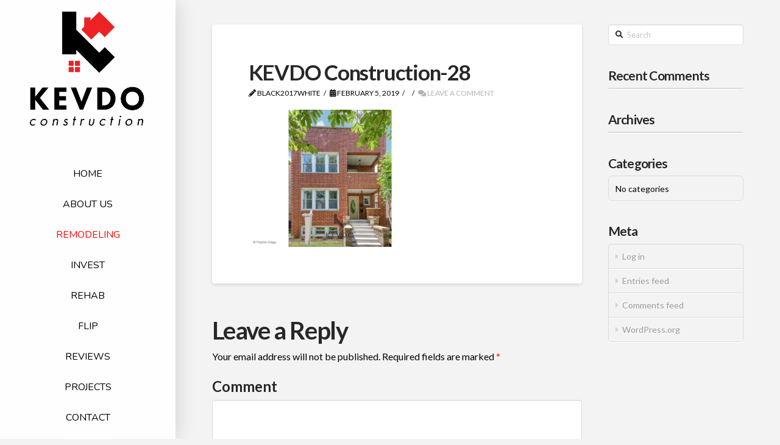

--- FILE ---
content_type: text/html; charset=UTF-8
request_url: https://kevdoconstruction.com/envira/1616-s-48th-ct-cicero/kevdo-construction-28/
body_size: 13722
content:
<!DOCTYPE html>

<html class="no-js" dir="ltr" lang="en-US"
	prefix="og: https://ogp.me/ns#" >

<head>
  
<meta charset="UTF-8">
<meta name="viewport" content="width=device-width, initial-scale=1.0">
<link rel="pingback" href="https://kevdoconstruction.com/xmlrpc.php">
<title>KEVDO Construction-28 | KEVDO Construction</title>

		<!-- All in One SEO 4.3.5.1 - aioseo.com -->
		<meta name="robots" content="max-image-preview:large" />
		<link rel="canonical" href="https://kevdoconstruction.com/envira/1616-s-48th-ct-cicero/kevdo-construction-28/" />
		<meta name="generator" content="All in One SEO (AIOSEO) 4.3.5.1 " />
		<meta property="og:locale" content="en_US" />
		<meta property="og:site_name" content="KEVDO Construction | INVEST - REHAB - FLIP!" />
		<meta property="og:type" content="article" />
		<meta property="og:title" content="KEVDO Construction-28 | KEVDO Construction" />
		<meta property="og:url" content="https://kevdoconstruction.com/envira/1616-s-48th-ct-cicero/kevdo-construction-28/" />
		<meta property="article:published_time" content="2019-02-05T17:16:16+00:00" />
		<meta property="article:modified_time" content="2019-02-05T17:16:16+00:00" />
		<meta name="twitter:card" content="summary" />
		<meta name="twitter:title" content="KEVDO Construction-28 | KEVDO Construction" />
		<script type="application/ld+json" class="aioseo-schema">
			{"@context":"https:\/\/schema.org","@graph":[{"@type":"BreadcrumbList","@id":"https:\/\/kevdoconstruction.com\/envira\/1616-s-48th-ct-cicero\/kevdo-construction-28\/#breadcrumblist","itemListElement":[{"@type":"ListItem","@id":"https:\/\/kevdoconstruction.com\/#listItem","position":1,"item":{"@type":"WebPage","@id":"https:\/\/kevdoconstruction.com\/","name":"Home","description":"Our professional team knows best how to act on the real estate market. Flip - Rehab - Invest! KEVDO Construction can make your dreams can come true right now!","url":"https:\/\/kevdoconstruction.com\/"},"nextItem":"https:\/\/kevdoconstruction.com\/envira\/1616-s-48th-ct-cicero\/kevdo-construction-28\/#listItem"},{"@type":"ListItem","@id":"https:\/\/kevdoconstruction.com\/envira\/1616-s-48th-ct-cicero\/kevdo-construction-28\/#listItem","position":2,"item":{"@type":"WebPage","@id":"https:\/\/kevdoconstruction.com\/envira\/1616-s-48th-ct-cicero\/kevdo-construction-28\/","name":"KEVDO Construction-28","url":"https:\/\/kevdoconstruction.com\/envira\/1616-s-48th-ct-cicero\/kevdo-construction-28\/"},"previousItem":"https:\/\/kevdoconstruction.com\/#listItem"}]},{"@type":"ItemPage","@id":"https:\/\/kevdoconstruction.com\/envira\/1616-s-48th-ct-cicero\/kevdo-construction-28\/#itempage","url":"https:\/\/kevdoconstruction.com\/envira\/1616-s-48th-ct-cicero\/kevdo-construction-28\/","name":"KEVDO Construction-28 | KEVDO Construction","inLanguage":"en-US","isPartOf":{"@id":"https:\/\/kevdoconstruction.com\/#website"},"breadcrumb":{"@id":"https:\/\/kevdoconstruction.com\/envira\/1616-s-48th-ct-cicero\/kevdo-construction-28\/#breadcrumblist"},"author":{"@id":"https:\/\/kevdoconstruction.com\/author\/black2017white\/#author"},"creator":{"@id":"https:\/\/kevdoconstruction.com\/author\/black2017white\/#author"},"datePublished":"2019-02-05T17:16:16+00:00","dateModified":"2019-02-05T17:16:16+00:00"},{"@type":"Organization","@id":"https:\/\/kevdoconstruction.com\/#organization","name":"KEVDO Construction","url":"https:\/\/kevdoconstruction.com\/"},{"@type":"Person","@id":"https:\/\/kevdoconstruction.com\/author\/black2017white\/#author","url":"https:\/\/kevdoconstruction.com\/author\/black2017white\/","name":"black2017white","image":{"@type":"ImageObject","@id":"https:\/\/kevdoconstruction.com\/envira\/1616-s-48th-ct-cicero\/kevdo-construction-28\/#authorImage","url":"https:\/\/secure.gravatar.com\/avatar\/80cf2e8be36dc29c6d080c5cf2fc803d?s=96&d=mm&r=g","width":96,"height":96,"caption":"black2017white"}},{"@type":"WebSite","@id":"https:\/\/kevdoconstruction.com\/#website","url":"https:\/\/kevdoconstruction.com\/","name":"KEVDO Construction","description":"INVEST - REHAB - FLIP!","inLanguage":"en-US","publisher":{"@id":"https:\/\/kevdoconstruction.com\/#organization"}}]}
		</script>
		<!-- All in One SEO -->

<link rel='dns-prefetch' href='//polyfill.io' />
<link rel='dns-prefetch' href='//s.w.org' />
<link rel="alternate" type="application/rss+xml" title="KEVDO Construction &raquo; Feed" href="https://kevdoconstruction.com/feed/" />
<link rel="alternate" type="application/rss+xml" title="KEVDO Construction &raquo; Comments Feed" href="https://kevdoconstruction.com/comments/feed/" />
<link rel="alternate" type="application/rss+xml" title="KEVDO Construction &raquo; KEVDO Construction-28 Comments Feed" href="https://kevdoconstruction.com/envira/1616-s-48th-ct-cicero/kevdo-construction-28/feed/" />
		<!-- This site uses the Google Analytics by MonsterInsights plugin v8.2.0 - Using Analytics tracking - https://www.monsterinsights.com/ -->
		<!-- Note: MonsterInsights is not currently configured on this site. The site owner needs to authenticate with Google Analytics in the MonsterInsights settings panel. -->
					<!-- No UA code set -->
				<!-- / Google Analytics by MonsterInsights -->
				<script type="text/javascript">
			window._wpemojiSettings = {"baseUrl":"https:\/\/s.w.org\/images\/core\/emoji\/13.1.0\/72x72\/","ext":".png","svgUrl":"https:\/\/s.w.org\/images\/core\/emoji\/13.1.0\/svg\/","svgExt":".svg","source":{"concatemoji":"https:\/\/kevdoconstruction.com\/wp-includes\/js\/wp-emoji-release.min.js?ver=5.8.2"}};
			!function(e,a,t){var n,r,o,i=a.createElement("canvas"),p=i.getContext&&i.getContext("2d");function s(e,t){var a=String.fromCharCode;p.clearRect(0,0,i.width,i.height),p.fillText(a.apply(this,e),0,0);e=i.toDataURL();return p.clearRect(0,0,i.width,i.height),p.fillText(a.apply(this,t),0,0),e===i.toDataURL()}function c(e){var t=a.createElement("script");t.src=e,t.defer=t.type="text/javascript",a.getElementsByTagName("head")[0].appendChild(t)}for(o=Array("flag","emoji"),t.supports={everything:!0,everythingExceptFlag:!0},r=0;r<o.length;r++)t.supports[o[r]]=function(e){if(!p||!p.fillText)return!1;switch(p.textBaseline="top",p.font="600 32px Arial",e){case"flag":return s([127987,65039,8205,9895,65039],[127987,65039,8203,9895,65039])?!1:!s([55356,56826,55356,56819],[55356,56826,8203,55356,56819])&&!s([55356,57332,56128,56423,56128,56418,56128,56421,56128,56430,56128,56423,56128,56447],[55356,57332,8203,56128,56423,8203,56128,56418,8203,56128,56421,8203,56128,56430,8203,56128,56423,8203,56128,56447]);case"emoji":return!s([10084,65039,8205,55357,56613],[10084,65039,8203,55357,56613])}return!1}(o[r]),t.supports.everything=t.supports.everything&&t.supports[o[r]],"flag"!==o[r]&&(t.supports.everythingExceptFlag=t.supports.everythingExceptFlag&&t.supports[o[r]]);t.supports.everythingExceptFlag=t.supports.everythingExceptFlag&&!t.supports.flag,t.DOMReady=!1,t.readyCallback=function(){t.DOMReady=!0},t.supports.everything||(n=function(){t.readyCallback()},a.addEventListener?(a.addEventListener("DOMContentLoaded",n,!1),e.addEventListener("load",n,!1)):(e.attachEvent("onload",n),a.attachEvent("onreadystatechange",function(){"complete"===a.readyState&&t.readyCallback()})),(n=t.source||{}).concatemoji?c(n.concatemoji):n.wpemoji&&n.twemoji&&(c(n.twemoji),c(n.wpemoji)))}(window,document,window._wpemojiSettings);
		</script>
		<style type="text/css">
img.wp-smiley,
img.emoji {
	display: inline !important;
	border: none !important;
	box-shadow: none !important;
	height: 1em !important;
	width: 1em !important;
	margin: 0 .07em !important;
	vertical-align: -0.1em !important;
	background: none !important;
	padding: 0 !important;
}
</style>
	<link rel='stylesheet' id='formidable-css'  href='https://kevdoconstruction.com/wp-content/plugins/formidable/css/formidableforms.css?ver=4192132' type='text/css' media='all' />
<link rel='stylesheet' id='wp-block-library-css'  href='https://kevdoconstruction.com/wp-includes/css/dist/block-library/style.min.css?ver=5.8.2' type='text/css' media='all' />
<style id='wp-block-library-theme-inline-css' type='text/css'>
#start-resizable-editor-section{display:none}.wp-block-audio figcaption{color:#555;font-size:13px;text-align:center}.is-dark-theme .wp-block-audio figcaption{color:hsla(0,0%,100%,.65)}.wp-block-code{font-family:Menlo,Consolas,monaco,monospace;color:#1e1e1e;padding:.8em 1em;border:1px solid #ddd;border-radius:4px}.wp-block-embed figcaption{color:#555;font-size:13px;text-align:center}.is-dark-theme .wp-block-embed figcaption{color:hsla(0,0%,100%,.65)}.blocks-gallery-caption{color:#555;font-size:13px;text-align:center}.is-dark-theme .blocks-gallery-caption{color:hsla(0,0%,100%,.65)}.wp-block-image figcaption{color:#555;font-size:13px;text-align:center}.is-dark-theme .wp-block-image figcaption{color:hsla(0,0%,100%,.65)}.wp-block-pullquote{border-top:4px solid;border-bottom:4px solid;margin-bottom:1.75em;color:currentColor}.wp-block-pullquote__citation,.wp-block-pullquote cite,.wp-block-pullquote footer{color:currentColor;text-transform:uppercase;font-size:.8125em;font-style:normal}.wp-block-quote{border-left:.25em solid;margin:0 0 1.75em;padding-left:1em}.wp-block-quote cite,.wp-block-quote footer{color:currentColor;font-size:.8125em;position:relative;font-style:normal}.wp-block-quote.has-text-align-right{border-left:none;border-right:.25em solid;padding-left:0;padding-right:1em}.wp-block-quote.has-text-align-center{border:none;padding-left:0}.wp-block-quote.is-large,.wp-block-quote.is-style-large{border:none}.wp-block-search .wp-block-search__label{font-weight:700}.wp-block-group.has-background{padding:1.25em 2.375em;margin-top:0;margin-bottom:0}.wp-block-separator{border:none;border-bottom:2px solid;margin-left:auto;margin-right:auto;opacity:.4}.wp-block-separator:not(.is-style-wide):not(.is-style-dots){width:100px}.wp-block-separator.has-background:not(.is-style-dots){border-bottom:none;height:1px}.wp-block-separator.has-background:not(.is-style-wide):not(.is-style-dots){height:2px}.wp-block-table thead{border-bottom:3px solid}.wp-block-table tfoot{border-top:3px solid}.wp-block-table td,.wp-block-table th{padding:.5em;border:1px solid;word-break:normal}.wp-block-table figcaption{color:#555;font-size:13px;text-align:center}.is-dark-theme .wp-block-table figcaption{color:hsla(0,0%,100%,.65)}.wp-block-video figcaption{color:#555;font-size:13px;text-align:center}.is-dark-theme .wp-block-video figcaption{color:hsla(0,0%,100%,.65)}.wp-block-template-part.has-background{padding:1.25em 2.375em;margin-top:0;margin-bottom:0}#end-resizable-editor-section{display:none}
</style>
<link rel='stylesheet' id='x-stack-css'  href='https://kevdoconstruction.com/wp-content/themes/pro/framework/dist/css/site/stacks/integrity-light.css?ver=5.1.3' type='text/css' media='all' />
<link rel='stylesheet' id='x-child-css'  href='https://kevdoconstruction.com/wp-content/themes/pro-child/style.css?ver=5.1.3' type='text/css' media='all' />
<style id='cs-inline-css' type='text/css'>
 a,h1 a:hover,h2 a:hover,h3 a:hover,h4 a:hover,h5 a:hover,h6 a:hover,.x-breadcrumb-wrap a:hover,.widget ul li a:hover,.widget ol li a:hover,.widget.widget_text ul li a,.widget.widget_text ol li a,.widget_nav_menu .current-menu-item > a,.x-accordion-heading .x-accordion-toggle:hover,.x-comment-author a:hover,.x-comment-time:hover,.x-recent-posts a:hover .h-recent-posts{color:hsl(0,0%,70%);}a:hover,.widget.widget_text ul li a:hover,.widget.widget_text ol li a:hover,.x-twitter-widget ul li a:hover{color:hsl(0,0%,0%);}.rev_slider_wrapper,a.x-img-thumbnail:hover,.x-slider-container.below,.page-template-template-blank-3-php .x-slider-container.above,.page-template-template-blank-6-php .x-slider-container.above{border-color:hsl(0,0%,70%);}.entry-thumb:before,.x-pagination span.current,.woocommerce-pagination span[aria-current],.flex-direction-nav a,.flex-control-nav a:hover,.flex-control-nav a.flex-active,.mejs-time-current,.x-dropcap,.x-skill-bar .bar,.x-pricing-column.featured h2,.h-comments-title small,.x-entry-share .x-share:hover,.x-highlight,.x-recent-posts .x-recent-posts-img:after{background-color:hsl(0,0%,70%);}.x-nav-tabs > .active > a,.x-nav-tabs > .active > a:hover{box-shadow:inset 0 3px 0 0 hsl(0,0%,70%);}.x-main{width:calc(72% - 2.463055%);}.x-sidebar{width:calc(100% - 2.463055% - 72%);}.x-comment-author,.x-comment-time,.comment-form-author label,.comment-form-email label,.comment-form-url label,.comment-form-rating label,.comment-form-comment label,.widget_calendar #wp-calendar caption,.widget.widget_rss li .rsswidget{font-family:"Lato",sans-serif;font-weight:700;}.p-landmark-sub,.p-meta,input,button,select,textarea{font-family:"Lato",sans-serif;}.widget ul li a,.widget ol li a,.x-comment-time{color:#999999;}.widget_text ol li a,.widget_text ul li a{color:hsl(0,0%,70%);}.widget_text ol li a:hover,.widget_text ul li a:hover{color:hsl(0,0%,0%);}.comment-form-author label,.comment-form-email label,.comment-form-url label,.comment-form-rating label,.comment-form-comment label,.widget_calendar #wp-calendar th,.p-landmark-sub strong,.widget_tag_cloud .tagcloud a:hover,.widget_tag_cloud .tagcloud a:active,.entry-footer a:hover,.entry-footer a:active,.x-breadcrumbs .current,.x-comment-author,.x-comment-author a{color:#272727;}.widget_calendar #wp-calendar th{border-color:#272727;}.h-feature-headline span i{background-color:#272727;}@media (max-width:978.98px){}html{font-size:14px;}@media (min-width:480px){html{font-size:14px;}}@media (min-width:767px){html{font-size:14px;}}@media (min-width:979px){html{font-size:14px;}}@media (min-width:1200px){html{font-size:14px;}}body{font-style:normal;font-weight:400;color:#999999;background-color:#f3f3f3;}.w-b{font-weight:400 !important;}h1,h2,h3,h4,h5,h6,.h1,.h2,.h3,.h4,.h5,.h6{font-family:"Lato",sans-serif;font-style:normal;font-weight:700;}h1,.h1{letter-spacing:-0.035em;}h2,.h2{letter-spacing:-0.035em;}h3,.h3{letter-spacing:-0.035em;}h4,.h4{letter-spacing:-0.035em;}h5,.h5{letter-spacing:-0.035em;}h6,.h6{letter-spacing:-0.035em;}.w-h{font-weight:700 !important;}.x-container.width{width:88%;}.x-container.max{max-width:1200px;}.x-bar-content.x-container.width{flex-basis:88%;}.x-main.full{float:none;display:block;width:auto;}@media (max-width:978.98px){.x-main.full,.x-main.left,.x-main.right,.x-sidebar.left,.x-sidebar.right{float:none;display:block;width:auto !important;}}.entry-header,.entry-content{font-size:1rem;}body,input,button,select,textarea{font-family:"Lato",sans-serif;}h1,h2,h3,h4,h5,h6,.h1,.h2,.h3,.h4,.h5,.h6,h1 a,h2 a,h3 a,h4 a,h5 a,h6 a,.h1 a,.h2 a,.h3 a,.h4 a,.h5 a,.h6 a,blockquote{color:#272727;}.cfc-h-tx{color:#272727 !important;}.cfc-h-bd{border-color:#272727 !important;}.cfc-h-bg{background-color:#272727 !important;}.cfc-b-tx{color:#999999 !important;}.cfc-b-bd{border-color:#999999 !important;}.cfc-b-bg{background-color:#999999 !important;}.x-btn,.button,[type="submit"]{color:#ffffff;border-color:#ed2225;background-color:#ed2225;text-shadow:0 0.075em 0.075em rgba(0,0,0,0.5);}.x-btn:hover,.button:hover,[type="submit"]:hover{color:#ffffff;border-color:hsl(0,0%,0%);background-color:hsl(0,0%,0%);text-shadow:0 0.075em 0.075em rgba(0,0,0,0.5);}.x-btn.x-btn-real,.x-btn.x-btn-real:hover{margin-bottom:0.25em;text-shadow:0 0.075em 0.075em rgba(0,0,0,0.65);}.x-btn.x-btn-real{box-shadow:0 0.25em 0 0 #a71000,0 4px 9px rgba(0,0,0,0.75);}.x-btn.x-btn-real:hover{box-shadow:0 0.25em 0 0 #a71000,0 4px 9px rgba(0,0,0,0.75);}.x-btn.x-btn-flat,.x-btn.x-btn-flat:hover{margin-bottom:0;text-shadow:0 0.075em 0.075em rgba(0,0,0,0.65);box-shadow:none;}.x-btn.x-btn-transparent,.x-btn.x-btn-transparent:hover{margin-bottom:0;border-width:3px;text-shadow:none;text-transform:uppercase;background-color:transparent;box-shadow:none;} @font-face{font-family:'FontAwesomePro';font-style:normal;font-weight:900;font-display:block;src:url('https://kevdoconstruction.com/wp-content/themes/pro/cornerstone/assets/fonts/fa-solid-900.woff2') format('woff2'),url('https://kevdoconstruction.com/wp-content/themes/pro/cornerstone/assets/fonts/fa-solid-900.woff') format('woff'),url('https://kevdoconstruction.com/wp-content/themes/pro/cornerstone/assets/fonts/fa-solid-900.ttf') format('truetype');}[data-x-fa-pro-icon]{font-family:"FontAwesomePro" !important;}[data-x-fa-pro-icon]:before{content:attr(data-x-fa-pro-icon);}[data-x-icon],[data-x-icon-o],[data-x-icon-l],[data-x-icon-s],[data-x-icon-b],[data-x-fa-pro-icon],[class*="cs-fa-"]{display:inline-block;font-style:normal;font-weight:400;text-decoration:inherit;text-rendering:auto;-webkit-font-smoothing:antialiased;-moz-osx-font-smoothing:grayscale;}[data-x-icon].left,[data-x-icon-o].left,[data-x-icon-l].left,[data-x-icon-s].left,[data-x-icon-b].left,[data-x-fa-pro-icon].left,[class*="cs-fa-"].left{margin-right:0.5em;}[data-x-icon].right,[data-x-icon-o].right,[data-x-icon-l].right,[data-x-icon-s].right,[data-x-icon-b].right,[data-x-fa-pro-icon].right,[class*="cs-fa-"].right{margin-left:0.5em;}[data-x-icon]:before,[data-x-icon-o]:before,[data-x-icon-l]:before,[data-x-icon-s]:before,[data-x-icon-b]:before,[data-x-fa-pro-icon]:before,[class*="cs-fa-"]:before{line-height:1;}@font-face{font-family:'FontAwesome';font-style:normal;font-weight:900;font-display:block;src:url('https://kevdoconstruction.com/wp-content/themes/pro/cornerstone/assets/fonts/fa-solid-900.woff2') format('woff2'),url('https://kevdoconstruction.com/wp-content/themes/pro/cornerstone/assets/fonts/fa-solid-900.woff') format('woff'),url('https://kevdoconstruction.com/wp-content/themes/pro/cornerstone/assets/fonts/fa-solid-900.ttf') format('truetype');}[data-x-icon],[data-x-icon-s],[data-x-icon][class*="cs-fa-"]{font-family:"FontAwesome" !important;font-weight:900;}[data-x-icon]:before,[data-x-icon][class*="cs-fa-"]:before{content:attr(data-x-icon);}[data-x-icon-s]:before{content:attr(data-x-icon-s);}@font-face{font-family:'FontAwesomeRegular';font-style:normal;font-weight:400;font-display:block;src:url('https://kevdoconstruction.com/wp-content/themes/pro/cornerstone/assets/fonts/fa-regular-400.woff2') format('woff2'),url('https://kevdoconstruction.com/wp-content/themes/pro/cornerstone/assets/fonts/fa-regular-400.woff') format('woff'),url('https://kevdoconstruction.com/wp-content/themes/pro/cornerstone/assets/fonts/fa-regular-400.ttf') format('truetype');}@font-face{font-family:'FontAwesomePro';font-style:normal;font-weight:400;font-display:block;src:url('https://kevdoconstruction.com/wp-content/themes/pro/cornerstone/assets/fonts/fa-regular-400.woff2') format('woff2'),url('https://kevdoconstruction.com/wp-content/themes/pro/cornerstone/assets/fonts/fa-regular-400.woff') format('woff'),url('https://kevdoconstruction.com/wp-content/themes/pro/cornerstone/assets/fonts/fa-regular-400.ttf') format('truetype');}[data-x-icon-o]{font-family:"FontAwesomeRegular" !important;}[data-x-icon-o]:before{content:attr(data-x-icon-o);}@font-face{font-family:'FontAwesomeLight';font-style:normal;font-weight:300;font-display:block;src:url('https://kevdoconstruction.com/wp-content/themes/pro/cornerstone/assets/fonts/fa-light-300.woff2') format('woff2'),url('https://kevdoconstruction.com/wp-content/themes/pro/cornerstone/assets/fonts/fa-light-300.woff') format('woff'),url('https://kevdoconstruction.com/wp-content/themes/pro/cornerstone/assets/fonts/fa-light-300.ttf') format('truetype');}@font-face{font-family:'FontAwesomePro';font-style:normal;font-weight:300;font-display:block;src:url('https://kevdoconstruction.com/wp-content/themes/pro/cornerstone/assets/fonts/fa-light-300.woff2') format('woff2'),url('https://kevdoconstruction.com/wp-content/themes/pro/cornerstone/assets/fonts/fa-light-300.woff') format('woff'),url('https://kevdoconstruction.com/wp-content/themes/pro/cornerstone/assets/fonts/fa-light-300.ttf') format('truetype');}[data-x-icon-l]{font-family:"FontAwesomeLight" !important;font-weight:300;}[data-x-icon-l]:before{content:attr(data-x-icon-l);}@font-face{font-family:'FontAwesomeBrands';font-style:normal;font-weight:normal;font-display:block;src:url('https://kevdoconstruction.com/wp-content/themes/pro/cornerstone/assets/fonts/fa-brands-400.woff2') format('woff2'),url('https://kevdoconstruction.com/wp-content/themes/pro/cornerstone/assets/fonts/fa-brands-400.woff') format('woff'),url('https://kevdoconstruction.com/wp-content/themes/pro/cornerstone/assets/fonts/fa-brands-400.ttf') format('truetype');}[data-x-icon-b]{font-family:"FontAwesomeBrands" !important;}[data-x-icon-b]:before{content:attr(data-x-icon-b);} .m7-0.x-bar{height:6em;border-top-width:0px;border-right-width:0px;border-bottom-width:3px;border-left-width:0px;border-top-style:none;border-right-style:none;border-bottom-style:solid;border-left-style:none;border-top-color:transparent;border-right-color:transparent;border-bottom-color:hsl(0,100%,50%);border-left-color:transparent;background-color:#ffffff;}.m7-0 .x-bar-content{flex-direction:row;justify-content:space-around;flex-basis:87%;height:6em;}.m7-0.x-bar-outer-spacers:after,.m7-0.x-bar-outer-spacers:before{flex-basis:0.7em;width:0.7em!important;height:0.7em;}.m7-0.x-bar-space{height:6em;}.m7-1.x-bar{font-size:16px;box-shadow:0em 0.15em 2em rgba(0,0,0,0.15);z-index:9999;}.m7-1 .x-bar-content{align-items:center;flex-grow:0;flex-shrink:1;}.m7-1.x-bar-space{font-size:16px;}.m7-2.x-bar{width:18em;border:0;background-color:hsla(0,0%,100%,0.91);}.m7-2 .x-bar-content{flex-direction:column;justify-content:flex-start;flex-basis:100%;width:18em;}.m7-2.x-bar-outer-spacers:after,.m7-2.x-bar-outer-spacers:before{flex-basis:0em;width:0em!important;height:0em;}.m7-2.x-bar-space{width:18em;flex-basis:18em;}.m7-3.x-bar-container{flex-direction:row;}.m7-4.x-bar-container{justify-content:flex-start;}.m7-5.x-bar-container{align-items:center;}.m7-6.x-bar-container{flex-grow:0;flex-basis:auto;}.m7-7.x-bar-container{flex-shrink:0;border:0;font-size:1em;z-index:1;}.m7-9.x-bar-container{justify-content:center;margin-bottom:0px;margin-left:0px;}.m7-a.x-bar-container{flex-grow:1;flex-basis:0%;}.m7-b.x-bar-container{margin-top:0px;margin-right:19px;}.m7-c.x-bar-container{justify-content:flex-end;}.m7-d.x-bar-container{flex-direction:column;}.m7-e.x-bar-container{align-items:flex-start;}.m7-f.x-bar-container{align-items:flex-end;margin-top:8px;margin-right:0px;}.m7-g.x-anchor {width:5em;height:5em;margin-right:2.22em;margin-left:0.4em;background-color:white;}.m7-g.x-anchor .x-anchor-text {margin-top:4px;margin-right:4px;margin-bottom:4px;margin-left:4px;}.m7-g > .is-primary {color:rgba(0,0,0,0.07);}.m7-h.x-anchor {margin-top:0em;margin-bottom:0em;}.m7-h.x-anchor .x-anchor-text-primary {text-align:center;color:rgba(0,0,0,0.75);}.m7-h > .is-primary {height:100%;}.m7-h > .is-secondary {height:100%;color:hsl(0,0%,0%);}.m7-i.x-anchor {border:0;}.m7-i.x-anchor .x-anchor-content {flex-direction:row;justify-content:center;align-items:center;}.m7-j.x-anchor {font-size:0.9em;}.m7-j.x-anchor .x-anchor-text-primary {font-weight:400;}.m7-j.x-anchor:hover .x-anchor-text-primary,.m7-j.x-anchor[class*="active"] .x-anchor-text-primary,[data-x-effect-provider*="colors"]:hover .m7-j.x-anchor .x-anchor-text-primary {color:hsl(0,0%,100%);}.m7-j > .is-primary {transform-origin:50% 50%;}.m7-j > .is-secondary {width:100%;transform-origin:50% 50%;}.m7-j:hover > .is-secondary ,[data-x-effect-provider*="particles"]:hover .m7-j > .is-secondary {transition-delay:0.15s;}.m7-l.x-anchor .x-anchor-text-primary {font-family:inherit;}.m7-l > .is-primary {width:100%;}.m7-m.x-anchor .x-anchor-text-primary {font-size:1em;font-style:normal;line-height:1;}.m7-n.x-anchor {max-width:14em;margin-right:auto;margin-left:auto;font-size:calc(1vw + 1em);}.m7-n.x-anchor .x-anchor-text {margin-top:7px;margin-right:7px;margin-bottom:7px;margin-left:7px;}.m7-n.x-anchor .x-anchor-text-primary {font-weight:700;}.m7-n > .is-primary {color:rgba(0,0,0,0.04);transform-origin:0% 50%;}.m7-n > .is-secondary {width:3px;transform-origin:0% 50%;}.m7-o.x-anchor {background-color:transparent;}.m7-o.x-anchor .x-anchor-content {padding-top:0.75em;padding-right:0.75em;padding-bottom:0.75em;padding-left:0.75em;}.m7-q.x-anchor {background-color:rgba(255,255,255,1);}.m7-q.x-anchor .x-anchor-content {padding-top:0.575em;padding-right:0.85em;padding-bottom:0.575em;padding-left:0.85em;}.m7-q.x-anchor:hover,.m7-q.x-anchor[class*="active"],[data-x-effect-provider*="colors"]:hover .m7-q.x-anchor {background-color:hsl(0,0%,0%);}.m7-q.x-anchor .x-anchor-text-primary {color:rgba(0,0,0,1);}.m7-q.x-anchor .x-anchor-text-secondary {margin-top:0.35em;font-family:inherit;font-size:0.75em;font-style:normal;font-weight:400;line-height:1;color:rgba(0,0,0,1);}.m7-q.x-anchor:hover .x-anchor-text-secondary,.m7-q.x-anchor[class*="active"] .x-anchor-text-secondary,[data-x-effect-provider*="colors"]:hover .m7-q.x-anchor .x-anchor-text-secondary {color:hsl(0,0%,100%);}.m7-q > .is-primary {height:100px;color:hsla(0,0%,0%,0.05);}.m7-q > .is-secondary {height:100px;border-top-left-radius:0.15px;border-top-right-radius:0.15px;border-bottom-right-radius:0.15px;border-bottom-left-radius:0.15px;color:hsla(0,0%,0%,0.92);}.m7-r.x-anchor .x-anchor-text {margin-top:5px;margin-bottom:5px;margin-left:5px;}.m7-s.x-anchor .x-anchor-text {margin-right:5px;}.m7-t.x-anchor {font-size:1em;}.m7-u.x-anchor .x-anchor-text-primary {font-family:"Nunito",sans-serif;font-weight:400;text-transform:uppercase;color:hsl(0,0%,0%);}.m7-u.x-anchor:hover .x-anchor-text-primary,.m7-u.x-anchor[class*="active"] .x-anchor-text-primary,[data-x-effect-provider*="colors"]:hover .m7-u.x-anchor .x-anchor-text-primary {color:hsl(0,100%,50%);}.m7-v.x-anchor .x-anchor-sub-indicator {margin-top:5px;margin-right:5px;margin-bottom:5px;margin-left:5px;font-size:1em;color:rgba(0,0,0,0.35);}.m7-v.x-anchor:hover .x-anchor-sub-indicator,.m7-v.x-anchor[class*="active"] .x-anchor-sub-indicator,[data-x-effect-provider*="colors"]:hover .m7-v.x-anchor .x-anchor-sub-indicator {color:rgba(0,0,0,0.75);}.m7-w.x-anchor .x-anchor-text {margin-right:auto;}.m7-w.x-anchor .x-anchor-text-primary {font-family:inherit;font-weight:inherit;color:rgba(0,0,0,0.35);}.m7-w.x-anchor:hover .x-anchor-text-primary,.m7-w.x-anchor[class*="active"] .x-anchor-text-primary,[data-x-effect-provider*="colors"]:hover .m7-w.x-anchor .x-anchor-text-primary {color:rgba(0,0,0,0.75);}.m7-x.x-anchor {width:2em;min-width:2em;max-width:2em;height:2em;min-height:2em;max-height:2em;background-color:rgba(255,255,255,0.25);}.m7-x.x-anchor .x-graphic {margin-top:-1px;margin-right:0px;margin-bottom:0px;margin-left:0px;}.m7-x.x-anchor .x-graphic-icon {font-size:1.5em;width:1.5em;border:0;height:1.5em;line-height:1.5em;color:hsl(0,0%,0%);background-color:transparent;}.m7-y.x-anchor:hover .x-graphic-icon,.m7-y.x-anchor[class*="active"] .x-graphic-icon,[data-x-effect-provider*="colors"]:hover .m7-y.x-anchor .x-graphic-icon {color:#ed2225;}.m7-z.x-anchor:hover .x-graphic-icon,.m7-z.x-anchor[class*="active"] .x-graphic-icon,[data-x-effect-provider*="colors"]:hover .m7-z.x-anchor .x-graphic-icon {color:hsl(138,93%,31%);}.m7-10.x-anchor:hover .x-graphic-icon,.m7-10.x-anchor[class*="active"] .x-graphic-icon,[data-x-effect-provider*="colors"]:hover .m7-10.x-anchor .x-graphic-icon {color:hsl(248,93%,31%);}.m7-11{font-size:16px;padding-top:0;padding-right:calc(1.5em * 1.5);padding-bottom:0;padding-left:calc(1.5em * 1.5);transition-duration:500ms,0s;transition-timing-function:cubic-bezier(0.400,0.000,0.200,1.000);}.m7-11:after,.m7-11:before{width:calc(1.5em * 1.5);height:calc(1.5em * 1.5);}.m7-11:not(.x-active){transition-delay:0s,500ms;}.m7-11 .x-modal-bg{background-color:rgba(255,255,255,0.95);}.m7-11 .x-modal-close{width:calc(1em * 1.5);height:calc(1em * 1.5);font-size:1.5em;color:rgba(0,0,0,0.35);}.m7-11 .x-modal-close:focus,.m7-11 .x-modal-close:hover{color:rgba(0,0,0,0.75);}.m7-11 .x-modal-content{max-width:600px;border:0;transition-duration:500ms;transition-timing-function:cubic-bezier(0.400,0.000,0.200,1.000);}.m7-12{margin-top:-3px;margin-right:-3px;margin-bottom:-3px;margin-left:-3px;font-size:0.9em;}.m7-13{margin-top:40px;margin-right:0px;margin-bottom:0px;margin-left:0px;font-size:1em;flex-direction:column;justify-content:flex-start;align-items:center;align-self:center;flex-grow:1;flex-shrink:0;flex-basis:0%;}.m7-13 > li,.m7-13 > li > a{flex-grow:0;flex-shrink:1;flex-basis:auto;}.m7-14.x-image{font-size:1em;border:0;background-color:transparent;}.m7-14.x-image img{width:100%;}.m7-15.x-image{width:140px;max-width:1400px;}.m7-16.x-image{width:344px;}.m7-17 .x-dropdown {width:14em;font-size:16px;border:0;background-color:#ffffff;box-shadow:0em 0.15em 2em 0em rgba(0,0,0,0.15);transition-duration:500ms,500ms,0s;transition-timing-function:cubic-bezier(0.400,0.000,0.200,1.000);}.m7-17 selector:not(.x-active) {transition-delay:0s,0s,500ms;} .meb-0.x-bar{height:auto;border:0;font-size:16px;box-shadow:0em 0.15em 2em rgba(0,0,0,0.15);}.meb-0 .x-bar-content{flex-direction:column;justify-content:center;flex-grow:0;flex-shrink:1;flex-basis:100%;height:auto;}.meb-0.x-bar-space{font-size:16px;}.meb-1.x-bar{padding-top:4em;padding-right:8.5vw;padding-bottom:4em;padding-left:8.5vw;background-color:hsla(0,0%,100%,0.55);z-index:10;}.meb-1.x-bar-outer-spacers:after,.meb-1.x-bar-outer-spacers:before{flex-basis:0em;width:0em!important;height:0em;}.meb-2 .x-bar-content{align-items:stretch;}.meb-3 .x-bar-content{align-items:center;}.meb-4.x-bar{padding-top:0.4em;padding-right:0vw;padding-bottom:0.4em;padding-left:0vw;background-color:hsl(0,0%,100%);z-index:2;}.meb-4.x-bar-outer-spacers:after,.meb-4.x-bar-outer-spacers:before{flex-basis:0.2em;width:0.2em!important;height:0.2em;}.meb-5.x-bar-container{flex-direction:row;z-index:auto;}.meb-6.x-bar-container{justify-content:space-evenly;}.meb-7.x-bar-container{align-items:center;border:0;font-size:1em;}.meb-8.x-bar-container{flex-grow:1;}.meb-9.x-bar-container{flex-shrink:0;}.meb-a.x-bar-container{flex-basis:auto;}.meb-b.x-bar-container{justify-content:space-between;flex-shrink:1;}.meb-c.x-bar-container{flex-grow:0;}.meb-d.x-bar-container{flex-direction:column;justify-content:center;z-index:1;}.meb-e.x-bar-container{flex-basis:0%;background-color:transparent;}.meb-f.x-row{z-index:1;margin-right:auto;margin-left:auto;border:0;padding-top:1px;padding-right:1px;padding-bottom:1px;padding-left:1px;font-size:1em;}.meb-f > .x-row-inner{flex-direction:row;align-items:stretch;align-content:stretch;margin-top:calc(((20px / 2) + 1px) * -1);margin-right:calc(((20px / 2) + 1px) * -1);margin-bottom:calc(((20px / 2) + 1px) * -1);margin-left:calc(((20px / 2) + 1px) * -1);}.meb-f > .x-row-inner > *{flex-grow:1;margin-top:calc(20px / 2);margin-bottom:calc(20px / 2);margin-right:calc(20px / 2);margin-left:calc(20px / 2);}.meb-f > .x-row-inner > *:nth-child(3n - 2) {flex-basis:calc(33.33% - 20px);}.meb-g > .x-row-inner{justify-content:center;}.meb-g > .x-row-inner > *:nth-child(3n - 1) {flex-basis:calc(33.68% - 20px);}.meb-g > .x-row-inner > *:nth-child(3n - 0) {flex-basis:calc(32.99% - 20px);}.meb-i > .x-row-inner{justify-content:flex-start;}.meb-i > .x-row-inner > *:nth-child(3n - 1) {flex-basis:calc(33.33% - 20px);}.meb-i > .x-row-inner > *:nth-child(3n - 0) {flex-basis:calc(33.33% - 20px);}.meb-j.x-col{display:flex;flex-direction:column;justify-content:center;align-items:center;flex-wrap:wrap;align-content:center;}.meb-k.x-col{z-index:auto;border:0;font-size:1em;}.meb-l.x-col{text-align:center;}.meb-m.x-text{border:0;padding-top:1.25em;padding-right:1.25em;padding-bottom:1.25em;padding-left:1.25em;font-family:"Nunito",sans-serif;font-size:0.65em;font-style:normal;font-weight:300;line-height:1;letter-spacing:0.25em;text-align:center;text-transform:uppercase;color:rgba(0,0,0,0.35);}.meb-m.x-text > :first-child{margin-top:0;}.meb-m.x-text > :last-child{margin-bottom:0;}.meb-n.x-image{font-size:1em;width:230px;border:0;background-color:hsla(0,0%,100%,0);}.meb-n.x-image img{width:100%;}.meb-n.x-image:hover,.meb-n.x-image[class*="active"],[data-x-effect-provider*="colors"]:hover .meb-n.x-image{background-color:transparent;}.meb-o.x-anchor {width:110px;min-width:110px;max-width:110px;}.meb-o.x-anchor:hover,.meb-o.x-anchor[class*="active"],[data-x-effect-provider*="colors"]:hover .meb-o.x-anchor {background-color:hsl(0,0%,0%);}.meb-o.x-anchor .x-anchor-text-primary {font-family:"Nunito",sans-serif;font-size:0.8em;font-style:normal;font-weight:300;line-height:1;color:rgba(0,0,0,1);}.meb-o.x-anchor:hover .x-anchor-text-primary,.meb-o.x-anchor[class*="active"] .x-anchor-text-primary,[data-x-effect-provider*="colors"]:hover .meb-o.x-anchor .x-anchor-text-primary {color:hsl(0,0%,100%);}.meb-p.x-anchor {height:32px;min-height:32px;max-height:32px;border:0;font-size:1em;background-color:rgba(255,255,255,1);box-shadow:0em 0.1em 0.3em 0em rgba(0,0,0,0.25);}.meb-p.x-anchor .x-anchor-content {flex-direction:row;justify-content:center;align-items:center;padding-top:0.575em;padding-right:0.85em;padding-bottom:0.575em;padding-left:0.85em;}.meb-q.x-anchor {margin-top:0em;margin-bottom:0.6em;}.meb-r.x-anchor {margin-right:0em;margin-left:0em;}.meb-t.x-anchor {width:32px;min-width:32px;max-width:32px;margin-top:0.6em;margin-bottom:0em;}.meb-t.x-anchor:hover,.meb-t.x-anchor[class*="active"],[data-x-effect-provider*="colors"]:hover .meb-t.x-anchor {background-color:rgba(219,219,219,0.79);}.meb-t.x-anchor .x-graphic {margin-top:-2px;margin-right:2px;margin-bottom:2px;margin-left:2px;}.meb-t.x-anchor .x-graphic-icon {font-size:1.1em;width:1em;border:0;height:1em;line-height:1em;color:rgba(0,0,0,1);background-color:transparent;}.meb-u.x-anchor:hover .x-graphic-icon,.meb-u.x-anchor[class*="active"] .x-graphic-icon,[data-x-effect-provider*="colors"]:hover .meb-u.x-anchor .x-graphic-icon {color:hsl(328,100%,50%);}.meb-v.x-anchor:hover .x-graphic-icon,.meb-v.x-anchor[class*="active"] .x-graphic-icon,[data-x-effect-provider*="colors"]:hover .meb-v.x-anchor .x-graphic-icon {color:hsl(138,83%,25%);}.meb-w.x-anchor:hover .x-graphic-icon,.meb-w.x-anchor[class*="active"] .x-graphic-icon,[data-x-effect-provider*="colors"]:hover .meb-w.x-anchor .x-graphic-icon {color:hsl(255,83%,25%);}@media screen and (max-width:766.98px){.meb-h > .x-row-inner > *:nth-child(2n - 1) {flex-basis:calc(50% - 20px);}.meb-h > .x-row-inner > *:nth-child(2n - 0) {flex-basis:calc(50% - 20px);}}@media screen and (max-width:479.98px){.meb-f > .x-row-inner > *:nth-child(1n - 0) {flex-basis:calc(100% - 20px);}}body{font-style:normal;font-weight:400;color:#000;}
</style>
<link rel='stylesheet' id='site-reviews-css'  href='https://kevdoconstruction.com/wp-content/plugins/site-reviews/assets/styles/default.css?ver=5.17.2' type='text/css' media='all' />
<style id='site-reviews-inline-css' type='text/css'>
.gl-star-rating--stars[class*=" s"]>span,.glsr-star-empty{background-image:url(https://kevdoconstruction.com/wp-content/plugins/site-reviews/assets/images/star-empty.svg)!important}.glsr-field-is-invalid .gl-star-rating--stars[class*=" s"]>span{background-image:url(https://kevdoconstruction.com/wp-content/plugins/site-reviews/assets/images/star-error.svg)!important}.glsr-star-half{background-image:url(https://kevdoconstruction.com/wp-content/plugins/site-reviews/assets/images/star-half.svg)!important}.gl-star-rating--stars.s10>span:first-child,.gl-star-rating--stars.s20>span:nth-child(-1n+2),.gl-star-rating--stars.s30>span:nth-child(-1n+3),.gl-star-rating--stars.s40>span:nth-child(-1n+4),.gl-star-rating--stars.s50>span:nth-child(-1n+5),.gl-star-rating--stars.s60>span:nth-child(-1n+6),.gl-star-rating--stars.s70>span:nth-child(-1n+7),.gl-star-rating--stars.s80>span:nth-child(-1n+8),.gl-star-rating--stars.s90>span:nth-child(-1n+9),.gl-star-rating--stars.s100>span,.glsr-star-full{background-image:url(https://kevdoconstruction.com/wp-content/plugins/site-reviews/assets/images/star-full.svg)!important}

</style>
<script type='text/javascript' src='https://kevdoconstruction.com/wp-includes/js/jquery/jquery.min.js?ver=3.6.0' id='jquery-core-js'></script>
<script type='text/javascript' src='https://kevdoconstruction.com/wp-includes/js/jquery/jquery-migrate.min.js?ver=3.3.2' id='jquery-migrate-js'></script>
<script type='text/javascript' src='https://polyfill.io/v3/polyfill.min.js?version=3.101.0&#038;features=Array.prototype.find%2CObject.assign%2CCustomEvent%2CElement.prototype.closest%2CElement.prototype.dataset%2CEvent%2CXMLHttpRequest%2CMutationObserver&#038;flags=gated&#038;ver=5.8.2' id='site-reviews/polyfill-js'></script>
<link rel="https://api.w.org/" href="https://kevdoconstruction.com/wp-json/" /><link rel="alternate" type="application/json" href="https://kevdoconstruction.com/wp-json/wp/v2/media/783" /><link rel='shortlink' href='https://kevdoconstruction.com/?p=783' />
<link rel="alternate" type="application/json+oembed" href="https://kevdoconstruction.com/wp-json/oembed/1.0/embed?url=https%3A%2F%2Fkevdoconstruction.com%2Fenvira%2F1616-s-48th-ct-cicero%2Fkevdo-construction-28%2F" />
<link rel="alternate" type="text/xml+oembed" href="https://kevdoconstruction.com/wp-json/oembed/1.0/embed?url=https%3A%2F%2Fkevdoconstruction.com%2Fenvira%2F1616-s-48th-ct-cicero%2Fkevdo-construction-28%2F&#038;format=xml" />
<meta name="generator" content="Powered by Slider Revolution 6.5.9 - responsive, Mobile-Friendly Slider Plugin for WordPress with comfortable drag and drop interface." />
<script type="text/javascript">function setREVStartSize(e){
			//window.requestAnimationFrame(function() {				 
				window.RSIW = window.RSIW===undefined ? window.innerWidth : window.RSIW;	
				window.RSIH = window.RSIH===undefined ? window.innerHeight : window.RSIH;	
				try {								
					var pw = document.getElementById(e.c).parentNode.offsetWidth,
						newh;
					pw = pw===0 || isNaN(pw) ? window.RSIW : pw;
					e.tabw = e.tabw===undefined ? 0 : parseInt(e.tabw);
					e.thumbw = e.thumbw===undefined ? 0 : parseInt(e.thumbw);
					e.tabh = e.tabh===undefined ? 0 : parseInt(e.tabh);
					e.thumbh = e.thumbh===undefined ? 0 : parseInt(e.thumbh);
					e.tabhide = e.tabhide===undefined ? 0 : parseInt(e.tabhide);
					e.thumbhide = e.thumbhide===undefined ? 0 : parseInt(e.thumbhide);
					e.mh = e.mh===undefined || e.mh=="" || e.mh==="auto" ? 0 : parseInt(e.mh,0);		
					if(e.layout==="fullscreen" || e.l==="fullscreen") 						
						newh = Math.max(e.mh,window.RSIH);					
					else{					
						e.gw = Array.isArray(e.gw) ? e.gw : [e.gw];
						for (var i in e.rl) if (e.gw[i]===undefined || e.gw[i]===0) e.gw[i] = e.gw[i-1];					
						e.gh = e.el===undefined || e.el==="" || (Array.isArray(e.el) && e.el.length==0)? e.gh : e.el;
						e.gh = Array.isArray(e.gh) ? e.gh : [e.gh];
						for (var i in e.rl) if (e.gh[i]===undefined || e.gh[i]===0) e.gh[i] = e.gh[i-1];
											
						var nl = new Array(e.rl.length),
							ix = 0,						
							sl;					
						e.tabw = e.tabhide>=pw ? 0 : e.tabw;
						e.thumbw = e.thumbhide>=pw ? 0 : e.thumbw;
						e.tabh = e.tabhide>=pw ? 0 : e.tabh;
						e.thumbh = e.thumbhide>=pw ? 0 : e.thumbh;					
						for (var i in e.rl) nl[i] = e.rl[i]<window.RSIW ? 0 : e.rl[i];
						sl = nl[0];									
						for (var i in nl) if (sl>nl[i] && nl[i]>0) { sl = nl[i]; ix=i;}															
						var m = pw>(e.gw[ix]+e.tabw+e.thumbw) ? 1 : (pw-(e.tabw+e.thumbw)) / (e.gw[ix]);					
						newh =  (e.gh[ix] * m) + (e.tabh + e.thumbh);
					}
					var el = document.getElementById(e.c);
					if (el!==null && el) el.style.height = newh+"px";					
					el = document.getElementById(e.c+"_wrapper");
					if (el!==null && el) {
						el.style.height = newh+"px";
						el.style.display = "block";
					}
				} catch(e){
					console.log("Failure at Presize of Slider:" + e)
				}					   
			//});
		  };</script>
<link rel="stylesheet" href="//fonts.googleapis.com/css?family=Lato:400,400i,700,700i%7CNunito:300,300i,400,400i,600,600i,700,700i&#038;subset=latin,latin-ext&#038;display=auto" type="text/css" media="all" data-x-google-fonts/></head>

<body class="attachment attachment-template-default single single-attachment postid-783 attachmentid-783 attachment-jpeg x-integrity x-integrity-light x-child-theme-active x-full-width-layout-active x-content-sidebar-active x-post-meta-disabled pro-v5_1_3">

  
  
  <div id="x-root" class="x-root">

    <div class="e7-9 m7-1 m7-2 x-bar-space x-bar-space-left x-bar-space-v  x-hide-lg x-hide-md x-hide-sm x-hide-xs"></div>
    <div id="x-site" class="x-site site">

    

  <header class="x-masthead" role="banner">

    
    <div class="x-bar x-bar-top x-bar-h x-bar-relative x-bar-outer-spacers e7-1 m7-0 m7-1  x-hide-xl" data-x-bar="{&quot;id&quot;:&quot;e7-1&quot;,&quot;region&quot;:&quot;top&quot;,&quot;height&quot;:&quot;6em&quot;}"><div class="e7-1 x-bar-content"><div class="x-bar-container e7-2 m7-3 m7-4 m7-5 m7-6 m7-7 m7-8"><a class="x-anchor x-anchor-toggle has-particle e7-3 m7-g m7-h m7-i m7-j m7-k m7-l m7-m" tabindex="0" data-x-toggle="1" data-x-toggleable="e7-3" data-x-toggle-overlay="1" aria-controls="e7-3-modal" aria-expanded="false" aria-haspopup="true" aria-label="Toggle Modal Content"><div class="x-anchor-content"><div class="x-anchor-text"><span class="x-anchor-text-primary">MENU</span></div></div><span class="x-particle is-primary" data-x-particle="scale-x_y inside-c_c" aria-hidden="true"><span style=""></span></span><span class="x-particle is-secondary" data-x-particle="scale-x_y inside-c_c" aria-hidden="true"><span style=""></span></span></a></div><div class="x-bar-container e7-4 m7-3 m7-5 m7-7 m7-9 m7-a m7-b"><a class="x-image e7-5 m7-14 m7-15" href="https://kevdoconstruction.com/"><img src="https://kevdoconstruction.com/wp-content/uploads/2019/02/FINAL-logo-1a.png" width="5107.5" height="3271" alt="Image" loading="lazy"></a></div><div class="x-bar-container e7-6 m7-3 m7-5 m7-6 m7-7 m7-8 m7-c"><a class="x-anchor x-anchor-button has-particle e7-7 m7-i m7-j m7-l m7-m m7-p m7-q m7-r m7-s" tabindex="0" href="tel:7083050399"><div class="x-anchor-content"><div class="x-anchor-text"><span class="x-anchor-text-primary">CALL US!</span><span class="x-anchor-text-secondary">CLICK HERE</span></div></div><span class="x-particle is-primary" data-x-particle="scale-x_y inside-c_c" aria-hidden="true"><span style=""></span></span><span class="x-particle is-secondary" data-x-particle="scale-x_y inside-c_c" aria-hidden="true"><span style=""></span></span></a></div></div></div><div class="x-bar x-bar-left x-bar-v x-bar-fixed e7-9 m7-1 m7-2  x-hide-lg x-hide-md x-hide-sm x-hide-xs" data-x-bar="{&quot;id&quot;:&quot;e7-9&quot;,&quot;region&quot;:&quot;left&quot;,&quot;width&quot;:&quot;18em&quot;,&quot;scroll&quot;:true}"><div class="e7-9 x-bar-scroll-outer"><div class="e7-9 x-bar-scroll-inner x-bar-outer-spacers"><div class="e7-9 x-bar-content"><div class="x-bar-container e7-10 m7-4 m7-5 m7-7 m7-8 m7-a m7-d"><a class="x-image e7-11 m7-14 m7-16" href="https://kevdoconstruction.com"><img src="https://kevdoconstruction.com/wp-content/uploads/2019/02/FINAL-logo-1a.png" width="5107.5" height="3271" alt="Image" loading="lazy"></a></div><div class="x-bar-container e7-12 m7-4 m7-7 m7-8 m7-a m7-d m7-e"><ul class="x-menu-first-level x-menu x-menu-inline e7-13 m7-13 m7-17"><li class="menu-item menu-item-type-post_type menu-item-object-page menu-item-home menu-item-184"><a class="x-anchor x-anchor-menu-item m7-i m7-m m7-o m7-p m7-r m7-s m7-t m7-u m7-v" tabindex="0" href="https://kevdoconstruction.com/"><div class="x-anchor-content"><div class="x-anchor-text"><span class="x-anchor-text-primary">Home</span></div><i class="x-anchor-sub-indicator" data-x-skip-scroll="true" aria-hidden="true" data-x-icon-s="&#xf107;"></i></div></a></li><li class="menu-item menu-item-type-post_type menu-item-object-page menu-item-335"><a class="x-anchor x-anchor-menu-item m7-i m7-m m7-o m7-p m7-r m7-s m7-t m7-u m7-v" tabindex="0" href="https://kevdoconstruction.com/about-us/"><div class="x-anchor-content"><div class="x-anchor-text"><span class="x-anchor-text-primary">About Us</span></div><i class="x-anchor-sub-indicator" data-x-skip-scroll="true" aria-hidden="true" data-x-icon-s="&#xf107;"></i></div></a></li><li class="menu-item menu-item-type-post_type menu-item-object-page menu-item-1128"><a class="x-anchor x-anchor-menu-item m7-i m7-m m7-o m7-p m7-r m7-s m7-t m7-u m7-v" tabindex="0" href="https://kevdoconstruction.com/general-construction/"><div class="x-anchor-content"><div class="x-anchor-text"><span class="x-anchor-text-primary"><font color="red">REMODELING</font></span></div><i class="x-anchor-sub-indicator" data-x-skip-scroll="true" aria-hidden="true" data-x-icon-s="&#xf107;"></i></div></a></li><li class="menu-item menu-item-type-post_type menu-item-object-page menu-item-414"><a class="x-anchor x-anchor-menu-item m7-i m7-m m7-o m7-p m7-r m7-s m7-t m7-u m7-v" tabindex="0" href="https://kevdoconstruction.com/invest/"><div class="x-anchor-content"><div class="x-anchor-text"><span class="x-anchor-text-primary">Invest</span></div><i class="x-anchor-sub-indicator" data-x-skip-scroll="true" aria-hidden="true" data-x-icon-s="&#xf107;"></i></div></a></li><li class="menu-item menu-item-type-post_type menu-item-object-page menu-item-393"><a class="x-anchor x-anchor-menu-item m7-i m7-m m7-o m7-p m7-r m7-s m7-t m7-u m7-v" tabindex="0" href="https://kevdoconstruction.com/rehab/"><div class="x-anchor-content"><div class="x-anchor-text"><span class="x-anchor-text-primary">Rehab</span></div><i class="x-anchor-sub-indicator" data-x-skip-scroll="true" aria-hidden="true" data-x-icon-s="&#xf107;"></i></div></a></li><li class="menu-item menu-item-type-post_type menu-item-object-page menu-item-352"><a class="x-anchor x-anchor-menu-item m7-i m7-m m7-o m7-p m7-r m7-s m7-t m7-u m7-v" tabindex="0" href="https://kevdoconstruction.com/flip/"><div class="x-anchor-content"><div class="x-anchor-text"><span class="x-anchor-text-primary">Flip</span></div><i class="x-anchor-sub-indicator" data-x-skip-scroll="true" aria-hidden="true" data-x-icon-s="&#xf107;"></i></div></a></li><li class="menu-item menu-item-type-post_type menu-item-object-page menu-item-909"><a class="x-anchor x-anchor-menu-item m7-i m7-m m7-o m7-p m7-r m7-s m7-t m7-u m7-v" tabindex="0" href="https://kevdoconstruction.com/kevdo-reviews/"><div class="x-anchor-content"><div class="x-anchor-text"><span class="x-anchor-text-primary">Reviews</span></div><i class="x-anchor-sub-indicator" data-x-skip-scroll="true" aria-hidden="true" data-x-icon-s="&#xf107;"></i></div></a></li><li class="menu-item menu-item-type-post_type menu-item-object-page menu-item-185"><a class="x-anchor x-anchor-menu-item m7-i m7-m m7-o m7-p m7-r m7-s m7-t m7-u m7-v" tabindex="0" href="https://kevdoconstruction.com/projects/"><div class="x-anchor-content"><div class="x-anchor-text"><span class="x-anchor-text-primary">Projects</span></div><i class="x-anchor-sub-indicator" data-x-skip-scroll="true" aria-hidden="true" data-x-icon-s="&#xf107;"></i></div></a></li><li class="menu-item menu-item-type-post_type menu-item-object-page menu-item-375"><a class="x-anchor x-anchor-menu-item m7-i m7-m m7-o m7-p m7-r m7-s m7-t m7-u m7-v" tabindex="0" href="https://kevdoconstruction.com/contact/"><div class="x-anchor-content"><div class="x-anchor-text"><span class="x-anchor-text-primary">Contact</span></div><i class="x-anchor-sub-indicator" data-x-skip-scroll="true" aria-hidden="true" data-x-icon-s="&#xf107;"></i></div></a></li></ul></div><div class="x-bar-container e7-14 m7-3 m7-7 m7-9 m7-a m7-f"><a class="x-anchor x-anchor-button has-graphic e7-15 m7-i m7-k m7-p m7-t m7-x m7-y" tabindex="0" href="https://www.instagram.com/kevdoconstruction" target="_blank"><div class="x-anchor-content"><span class="x-graphic" aria-hidden="true"><i class="x-icon x-graphic-child x-graphic-icon x-graphic-primary" aria-hidden="true" data-x-icon-b="&#xf16d;"></i></span></div></a><a class="x-anchor x-anchor-button has-graphic e7-16 m7-i m7-k m7-p m7-t m7-x m7-z" tabindex="0" href="https://www.houzz.com/user/kevdoconstruction" target="_blank"><div class="x-anchor-content"><span class="x-graphic" aria-hidden="true"><i class="x-icon x-graphic-child x-graphic-icon x-graphic-primary" aria-hidden="true" data-x-icon-b="&#xf27c;"></i></span></div></a><a class="x-anchor x-anchor-button has-graphic e7-17 m7-i m7-k m7-p m7-t m7-x m7-10" tabindex="0" href="https://www.facebook.com/KEVDOCONSTRUCTION/" target="_blank"><div class="x-anchor-content"><span class="x-graphic" aria-hidden="true"><i class="x-icon x-graphic-child x-graphic-icon x-graphic-primary" aria-hidden="true" data-x-icon-b="&#xf09a;"></i></span></div></a></div></div></div></div></div>
    
  </header>


  <div class="x-container max width offset">
    <div class="x-main left" role="main">

              
<article id="post-783" class="post-783 attachment type-attachment status-inherit hentry no-post-thumbnail">
  <div class="entry-featured">
      </div>
  <div class="entry-wrap">
    
<header class="entry-header">
    <h1 class="entry-title">KEVDO Construction-28</h1>
    <p class="p-meta"><span><i class="x-icon-pencil" data-x-icon-s="&#xf303;"></i> black2017white</span><span><time class="entry-date" datetime="2019-02-05T17:16:16+00:00"><i class="x-icon-calendar" data-x-icon-s="&#xf073;"></i> February 5, 2019</time></span><span></span><span><a href="https://kevdoconstruction.com/envira/1616-s-48th-ct-cicero/kevdo-construction-28/#respond" title="Leave a comment on: &ldquo;KEVDO Construction-28&rdquo;" class="meta-comments"><i class="x-icon-comments" data-x-icon-s="&#xf086;"></i> Leave a Comment</a></span></p></header>    


<div class="entry-content content">


  <p class="attachment"><a href='https://kevdoconstruction.com/wp-content/uploads/2017/12/KEVDO-Construction-28.jpg'><img width="300" height="225" src="https://kevdoconstruction.com/wp-content/uploads/2017/12/KEVDO-Construction-28-300x225.jpg" class="attachment-medium size-medium" alt="" loading="lazy" srcset="https://kevdoconstruction.com/wp-content/uploads/2017/12/KEVDO-Construction-28-300x225.jpg 300w, https://kevdoconstruction.com/wp-content/uploads/2017/12/KEVDO-Construction-28-768x576.jpg 768w, https://kevdoconstruction.com/wp-content/uploads/2017/12/KEVDO-Construction-28-100x75.jpg 100w, https://kevdoconstruction.com/wp-content/uploads/2017/12/KEVDO-Construction-28-862x647.jpg 862w, https://kevdoconstruction.com/wp-content/uploads/2017/12/KEVDO-Construction-28.jpg 1000w" sizes="(max-width: 300px) 100vw, 300px" /></a></p>
  

</div>

  </div>
  
</article>        
      
<div id="comments" class="x-comments-area">

  
  	<div id="respond" class="comment-respond">
		<h3 id="reply-title" class="comment-reply-title">Leave a Reply <small><a rel="nofollow" id="cancel-comment-reply-link" href="/envira/1616-s-48th-ct-cicero/kevdo-construction-28/#respond" style="display:none;">Cancel reply</a></small></h3><form action="https://kevdoconstruction.com/wp-comments-post.php" method="post" id="commentform" class="comment-form"><p class="comment-notes"><span id="email-notes">Your email address will not be published.</span> Required fields are marked <span class="required">*</span></p><p class="comment-form-comment"><label for="comment">Comment</label> <textarea id="comment" name="comment" cols="45" rows="8" maxlength="65525" required="required"></textarea></p><p class="comment-form-author"><label for="author">Name <span class="required">*</span></label> <input id="author" name="author" type="text" value="" placeholder="Your Name *" size="30" aria-required='true' required='required' /></p>
<p class="comment-form-email"><label for="email">Email <span class="required">*</span></label> <input id="email" name="email" type="text" value="" placeholder="Your Email *" size="30" aria-required='true' required='required' /></p>
<p class="comment-form-url"><label for="url">Website</label><input id="url" name="url" type="text" value="" placeholder="Your Website" size="30" /></p>
<p class="comment-form-cookies-consent"><input id="wp-comment-cookies-consent" name="wp-comment-cookies-consent" type="checkbox" value="yes" /> <label for="wp-comment-cookies-consent">Save my name, email, and website in this browser for the next time I comment.</label></p>
<p class="form-submit"><input name="submit" type="submit" id="entry-comment-submit" class="submit" value="Submit" /> <input type='hidden' name='comment_post_ID' value='783' id='comment_post_ID' />
<input type='hidden' name='comment_parent' id='comment_parent' value='0' />
</p></form>	</div><!-- #respond -->
	
</div>
        
    </div>

          

  <aside class="x-sidebar right" role="complementary">
          <div id="search-2" class="widget widget_search">
<form method="get" id="searchform" class="form-search" action="https://kevdoconstruction.com/">
  <label for="s" class="visually-hidden">Search</label>
  <input type="text" id="s" name="s" class="search-query" placeholder="Search" />
</form>
</div><div id="recent-comments-2" class="widget widget_recent_comments"><h4 class="h-widget">Recent Comments</h4><ul id="recentcomments"></ul></div><div id="archives-2" class="widget widget_archive"><h4 class="h-widget">Archives</h4>
			<ul>
							</ul>

			</div><div id="categories-2" class="widget widget_categories"><h4 class="h-widget">Categories</h4>
			<ul>
				<li class="cat-item-none">No categories</li>			</ul>

			</div><div id="meta-2" class="widget widget_meta"><h4 class="h-widget">Meta</h4>
		<ul>
						<li><a href="https://kevdoconstruction.com/wp-login.php">Log in</a></li>
			<li><a href="https://kevdoconstruction.com/feed/">Entries feed</a></li>
			<li><a href="https://kevdoconstruction.com/comments/feed/">Comments feed</a></li>

			<li><a href="https://wordpress.org/">WordPress.org</a></li>
		</ul>

		</div>      </aside>

    
  </div>


    

  <footer class="x-colophon" role="contentinfo">

    
    <div class="x-bar x-bar-footer x-bar-h x-bar-relative x-bar-outer-spacers e515-1 meb-0 meb-1 meb-2  x-hide-md x-hide-sm x-hide-xs" data-x-bar="{&quot;id&quot;:&quot;e515-1&quot;,&quot;region&quot;:&quot;footer&quot;,&quot;height&quot;:&quot;auto&quot;}"><div class="x-bg" aria-hidden="true"><div class="x-bg-layer-lower-image" data-x-element-bg-layer="{&quot;parallaxSize&quot;:&quot;170%&quot;,&quot;parallaxDir&quot;:&quot;v&quot;,&quot;parallaxRev&quot;:false}" style=" background-image: url(https://kevdoconstruction.com/wp-content/uploads/2019/02/footer-new-newww.jpg); background-repeat: no-repeat; background-position: center; background-size: cover;"></div></div><div class="e515-1 x-bar-content"><div class="x-bar-container e515-2 meb-5 meb-6 meb-7 meb-8 meb-9 meb-a"><div class="x-row x-container max width e515-3 meb-f meb-g meb-h"><div class="x-row-inner"><div class="x-col e515-4 meb-j meb-k"><div class="x-text e515-5 meb-m"><p><span style="color: #000000;">WE WORK WITH:</span></p>
<p><a href="https://kevdoconstruction.com/wp-content/uploads/2024/02/Faco_LogoWordmark_Horizontal-1-copy.png"><img loading="lazy" src="https://kevdoconstruction.com/wp-content/uploads/2024/02/Faco_LogoWordmark_Horizontal-1-copy.png" alt="" width="138" height="37" class="alignnone  wp-image-1719" srcset="https://kevdoconstruction.com/wp-content/uploads/2024/02/Faco_LogoWordmark_Horizontal-1-copy.png 842w, https://kevdoconstruction.com/wp-content/uploads/2024/02/Faco_LogoWordmark_Horizontal-1-copy-300x80.png 300w, https://kevdoconstruction.com/wp-content/uploads/2024/02/Faco_LogoWordmark_Horizontal-1-copy-768x204.png 768w, https://kevdoconstruction.com/wp-content/uploads/2024/02/Faco_LogoWordmark_Horizontal-1-copy-100x27.png 100w" sizes="(max-width: 138px) 100vw, 138px" /></a><a href="https://kevdoconstruction.com/wp-content/uploads/2019/03/JK-copy2.png" rel="https://homesforsalewillcounty.com/ noopener" target="_blank"></a><br />
<span style="color: #e6e6e6;"><a href="http://WWW.MEDIADEVOTION.COM" style="color: #e6e6e6;" target="blank&quot;"><span style="color: #d4d4d4;"><span style="color: #000000;"></span></span></a></span><a href="https://kevdoconstruction.com/wp-content/uploads/2018/01/RenovoLogo.png" rel="https://www.renovofinancial.com/ noopener" target="_blank"><img loading="lazy" src="https://kevdoconstruction.com/wp-content/uploads/2018/01/RenovoLogo.png" alt="Flip - Rehab - Invest KEVDO Construction | call now 8777293547" class="alignnone wp-image-354" width="132" height="47" srcset="https://kevdoconstruction.com/wp-content/uploads/2018/01/RenovoLogo.png 394w, https://kevdoconstruction.com/wp-content/uploads/2018/01/RenovoLogo-300x107.png 300w, https://kevdoconstruction.com/wp-content/uploads/2018/01/RenovoLogo-100x36.png 100w" sizes="(max-width: 132px) 100vw, 132px" /></a><br />
<a href="https://kevdoconstruction.com/wp-content/uploads/2019/03/lima-pnglogo.png" rel="https://limaone.com/ noopener" target="_blank"><img loading="lazy" src="https://kevdoconstruction.com/wp-content/uploads/2019/03/lima-pnglogo.png" alt="" class="alignnone wp-image-1010" width="125" height="53" srcset="https://kevdoconstruction.com/wp-content/uploads/2019/03/lima-pnglogo.png 255w, https://kevdoconstruction.com/wp-content/uploads/2019/03/lima-pnglogo-100x42.png 100w" sizes="(max-width: 125px) 100vw, 125px" /></a></p></div></div><div class="x-col e515-6 meb-j meb-k"><a class="x-image e515-7 meb-n"><img src="https://kevdoconstruction.com/wp-content/uploads/2019/02/FINAL-logo-1a.png" width="5107.5" height="3271" alt="https://kevdoconstruction.com/" loading="lazy"></a></div><div class="x-col e515-8 meb-j meb-k meb-l"><a class="x-anchor x-anchor-button e515-9 meb-o meb-p meb-q meb-r" tabindex="0" href="mailto:contact@kevdoconstruction.com?subject=website-message"><div class="x-anchor-content"><div class="x-anchor-text"><span class="x-anchor-text-primary">EMAIL US</span></div></div></a><a class="x-anchor x-anchor-button e515-10 meb-o meb-p meb-s" tabindex="0" href="tel:7083050399"><div class="x-anchor-content"><div class="x-anchor-text"><span class="x-anchor-text-primary">CALL US</span></div></div></a></div></div></div></div><div class="x-bar-container e515-11 meb-5 meb-7 meb-a meb-b meb-c"><div class="x-text e515-12 meb-m"><span style="color: #000000;"><strong>PROUDLY SERVING SOUTHWEST SUBURBS OF CHICAGO:</strong> LA GRANGE, LA GRANGE HIGHLANDS, BROOKFIELD, ROMEOVILLE, HODGKINS, BURR RIDGE, HINSDALE, WILLOWBROOK, WESTERN SPRINGS AND MORE!</span><span style="color: #000000;"> </span><span style="color: #ff0000;"></span></div></div></div></div><div class="x-bar x-bar-footer x-bar-h x-bar-relative x-bar-outer-spacers e515-13 meb-0 meb-1 meb-3  x-hide-lg x-hide-xl" data-x-bar="{&quot;id&quot;:&quot;e515-13&quot;,&quot;region&quot;:&quot;footer&quot;,&quot;height&quot;:&quot;auto&quot;}"><div class="x-bg" aria-hidden="true"><div class="x-bg-layer-lower-image" data-x-element-bg-layer="{&quot;parallaxSize&quot;:&quot;170%&quot;,&quot;parallaxDir&quot;:&quot;v&quot;,&quot;parallaxRev&quot;:false}" style=" background-image: url(https://kevdoconstruction.com/wp-content/uploads/2019/02/footer-new-newww.jpg); background-repeat: no-repeat; background-position: center; background-size: cover;"></div></div><div class="e515-13 x-bar-content"><div class="x-bar-container e515-14 meb-7 meb-8 meb-9 meb-d meb-e"><div class="x-row e515-15 meb-f meb-h meb-i"><div class="x-row-inner"><div class="x-col e515-16 meb-j meb-k"><div class="x-text e515-17 meb-m"><p><span style="color: #000000;">WE WORK WITH:</span></p>
<p><a href="https://kevdoconstruction.com/wp-content/uploads/2024/02/Faco_LogoWordmark_Horizontal-1-copy.png"><img loading="lazy" src="https://kevdoconstruction.com/wp-content/uploads/2024/02/Faco_LogoWordmark_Horizontal-1-copy.png" alt="" width="138" height="37" class="alignnone  wp-image-1719" srcset="https://kevdoconstruction.com/wp-content/uploads/2024/02/Faco_LogoWordmark_Horizontal-1-copy.png 842w, https://kevdoconstruction.com/wp-content/uploads/2024/02/Faco_LogoWordmark_Horizontal-1-copy-300x80.png 300w, https://kevdoconstruction.com/wp-content/uploads/2024/02/Faco_LogoWordmark_Horizontal-1-copy-768x204.png 768w, https://kevdoconstruction.com/wp-content/uploads/2024/02/Faco_LogoWordmark_Horizontal-1-copy-100x27.png 100w" sizes="(max-width: 138px) 100vw, 138px" /></a><a href="https://kevdoconstruction.com/wp-content/uploads/2019/03/JK-copy2.png" rel="https://homesforsalewillcounty.com/ noopener" target="_blank"></a><br />
<span style="color: #e6e6e6;"><a href="http://WWW.MEDIADEVOTION.COM" style="color: #e6e6e6;" target="blank&quot;"><span style="color: #d4d4d4;"><span style="color: #000000;"></span></span></a></span><a href="https://kevdoconstruction.com/wp-content/uploads/2018/01/RenovoLogo.png" rel="https://www.renovofinancial.com/ noopener" target="_blank"><img loading="lazy" src="https://kevdoconstruction.com/wp-content/uploads/2018/01/RenovoLogo.png" alt="Flip - Rehab - Invest KEVDO Construction | call now 8777293547" class="alignnone wp-image-354" width="132" height="47" srcset="https://kevdoconstruction.com/wp-content/uploads/2018/01/RenovoLogo.png 394w, https://kevdoconstruction.com/wp-content/uploads/2018/01/RenovoLogo-300x107.png 300w, https://kevdoconstruction.com/wp-content/uploads/2018/01/RenovoLogo-100x36.png 100w" sizes="(max-width: 132px) 100vw, 132px" /></a><br />
<a href="https://kevdoconstruction.com/wp-content/uploads/2019/03/lima-pnglogo.png" rel="https://limaone.com/ noopener" target="_blank"><img loading="lazy" src="https://kevdoconstruction.com/wp-content/uploads/2019/03/lima-pnglogo.png" alt="" class="alignnone wp-image-1010" width="125" height="53" srcset="https://kevdoconstruction.com/wp-content/uploads/2019/03/lima-pnglogo.png 255w, https://kevdoconstruction.com/wp-content/uploads/2019/03/lima-pnglogo-100x42.png 100w" sizes="(max-width: 125px) 100vw, 125px" /></a></p></div></div><div class="x-col e515-18 meb-j meb-k"><a class="x-image e515-19 meb-n"><img src="https://kevdoconstruction.com/wp-content/uploads/2019/02/FINAL-logo-1a.png" width="5107.5" height="3271" alt="https://kevdoconstruction.com/" loading="lazy"></a></div><div class="x-col e515-20 meb-j meb-k"><a class="x-anchor x-anchor-button e515-21 meb-o meb-p meb-q meb-r" tabindex="0" href="mailto:contact@kevdoconstruction.com?subject=website-message"><div class="x-anchor-content"><div class="x-anchor-text"><span class="x-anchor-text-primary">EMAIL US</span></div></div></a><a class="x-anchor x-anchor-button e515-22 meb-o meb-p meb-s" tabindex="0" href="tel:7083050399"><div class="x-anchor-content"><div class="x-anchor-text"><span class="x-anchor-text-primary">CALL US</span></div></div></a><div class="x-row e515-23 meb-f meb-i"><div class="x-row-inner"><div class="x-col e515-24 meb-k"><a class="x-anchor x-anchor-button has-graphic e515-25 meb-p meb-r meb-t meb-u  x-hide-xl x-hide-xs" tabindex="0" href="https://www.instagram.com/kevdoconstruction/" target="_blank"><div class="x-anchor-content"><span class="x-graphic" aria-hidden="true"><i class="x-icon x-graphic-child x-graphic-icon x-graphic-primary" aria-hidden="true" data-x-icon-b="&#xf16d;"></i></span></div></a></div><div class="x-col e515-26 meb-k"><a class="x-anchor x-anchor-button has-graphic e515-27 meb-p meb-r meb-t meb-v  x-hide-xl x-hide-xs" tabindex="0" href="https://www.houzz.com/user/kevdoconstruction" target="_blank"><div class="x-anchor-content"><span class="x-graphic" aria-hidden="true"><i class="x-icon x-graphic-child x-graphic-icon x-graphic-primary" aria-hidden="true" data-x-icon-b="&#xf27c;"></i></span></div></a></div><div class="x-col e515-28 meb-k"><a class="x-anchor x-anchor-button has-graphic e515-29 meb-p meb-r meb-t meb-w  x-hide-xl x-hide-xs" tabindex="0" href="https://www.facebook.com/KEVDOCONSTRUCTION/" target="_blank"><div class="x-anchor-content"><span class="x-graphic" aria-hidden="true"><i class="x-icon x-graphic-child x-graphic-icon x-graphic-primary" aria-hidden="true" data-x-icon-b="&#xf09a;"></i></span></div></a></div></div></div></div></div></div></div><div class="x-bar-container e515-30 meb-5 meb-7 meb-a meb-b meb-c"><div class="x-text e515-31 meb-m"><span style="color: #000000;"><strong>PROUDLY SERVING SOUTHWEST SUBURBS OF CHICAGO:</strong> LA GRANGE, LA GRANGE HIGHLANDS, BROOKFIELD, ROMEOVILLE, HODGKINS, BURR RIDGE, HINSDALE, WILLOWBROOK, WESTERN SPRINGS AND MORE!</span><span style="color: #000000;"> </span><span style="color: #ff0000;"></span></div></div></div></div><div class="x-bar x-bar-footer x-bar-h x-bar-relative x-bar-outer-spacers e515-32 meb-0 meb-3 meb-4" data-x-bar="{&quot;id&quot;:&quot;e515-32&quot;,&quot;region&quot;:&quot;footer&quot;,&quot;height&quot;:&quot;auto&quot;}"><div class="e515-32 x-bar-content"><div class="x-bar-container e515-33 meb-7 meb-9 meb-a meb-c meb-d"><div class="x-text e515-34 meb-m"><p><span style="color: #000000;">Copyright © 2018 </span><span style="color: #000000;">POWERED BY </span><span style="color: #ff0000;"><a href="http://WWW.MEDIADEVOTION.COM" style="color: #ff0000;" target="blank&quot;">MEDIA DEVOTION</a></span></p></div></div></div></div>
    
  </footer>

<div id="e7-3-modal" class="x-modal m7-11 e7-3" role="dialog" tabindex="-1" data-x-toggleable="e7-3" data-x-scrollbar="{&quot;suppressScrollX&quot;:true}" aria-hidden="true" aria-label="Modal"><span class="x-modal-bg"></span><button class="x-modal-close x-modal-close-top x-modal-close-right" data-x-toggle-close="1" aria-label="Close Modal Content"><span ><svg viewBox="0 0 16 16"><g><path d="M14.7,1.3c-0.4-0.4-1-0.4-1.4,0L8,6.6L2.7,1.3c-0.4-0.4-1-0.4-1.4,0s-0.4,1,0,1.4L6.6,8l-5.3,5.3 c-0.4,0.4-0.4,1,0,1.4C1.5,14.9,1.7,15,2,15s0.5-0.1,0.7-0.3L8,9.4l5.3,5.3c0.2,0.2,0.5,0.3,0.7,0.3s0.5-0.1,0.7-0.3 c0.4-0.4,0.4-1,0-1.4L9.4,8l5.3-5.3C15.1,2.3,15.1,1.7,14.7,1.3z"></path></g></svg></span></button><div class="x-modal-content" role="document" aria-label="Modal Content"><ul class="x-menu x-menu-modal x-menu-layered x-current-layer m7-12" data-x-toggle-layered-root="1"><li class="menu-item menu-item-type-post_type menu-item-object-page menu-item-home menu-item-184" id="menu-item-184"><a class="x-anchor x-anchor-menu-item has-particle m7-h m7-i m7-l m7-m m7-n m7-o" tabindex="0" href="https://kevdoconstruction.com/"><div class="x-anchor-content"><div class="x-anchor-text"><span class="x-anchor-text-primary">Home</span></div></div><span class="x-particle is-primary" data-x-particle="scale-x inside-c_l" aria-hidden="true"><span style=""></span></span><span class="x-particle is-secondary" data-x-particle="scale-y inside-c_l" aria-hidden="true"><span style=""></span></span></a></li><li class="menu-item menu-item-type-post_type menu-item-object-page menu-item-335" id="menu-item-335"><a class="x-anchor x-anchor-menu-item has-particle m7-h m7-i m7-l m7-m m7-n m7-o" tabindex="0" href="https://kevdoconstruction.com/about-us/"><div class="x-anchor-content"><div class="x-anchor-text"><span class="x-anchor-text-primary">About Us</span></div></div><span class="x-particle is-primary" data-x-particle="scale-x inside-c_l" aria-hidden="true"><span style=""></span></span><span class="x-particle is-secondary" data-x-particle="scale-y inside-c_l" aria-hidden="true"><span style=""></span></span></a></li><li class="menu-item menu-item-type-post_type menu-item-object-page menu-item-1128" id="menu-item-1128"><a class="x-anchor x-anchor-menu-item has-particle m7-h m7-i m7-l m7-m m7-n m7-o" tabindex="0" href="https://kevdoconstruction.com/general-construction/"><div class="x-anchor-content"><div class="x-anchor-text"><span class="x-anchor-text-primary"><font color="red">REMODELING</font></span></div></div><span class="x-particle is-primary" data-x-particle="scale-x inside-c_l" aria-hidden="true"><span style=""></span></span><span class="x-particle is-secondary" data-x-particle="scale-y inside-c_l" aria-hidden="true"><span style=""></span></span></a></li><li class="menu-item menu-item-type-post_type menu-item-object-page menu-item-414" id="menu-item-414"><a class="x-anchor x-anchor-menu-item has-particle m7-h m7-i m7-l m7-m m7-n m7-o" tabindex="0" href="https://kevdoconstruction.com/invest/"><div class="x-anchor-content"><div class="x-anchor-text"><span class="x-anchor-text-primary">Invest</span></div></div><span class="x-particle is-primary" data-x-particle="scale-x inside-c_l" aria-hidden="true"><span style=""></span></span><span class="x-particle is-secondary" data-x-particle="scale-y inside-c_l" aria-hidden="true"><span style=""></span></span></a></li><li class="menu-item menu-item-type-post_type menu-item-object-page menu-item-393" id="menu-item-393"><a class="x-anchor x-anchor-menu-item has-particle m7-h m7-i m7-l m7-m m7-n m7-o" tabindex="0" href="https://kevdoconstruction.com/rehab/"><div class="x-anchor-content"><div class="x-anchor-text"><span class="x-anchor-text-primary">Rehab</span></div></div><span class="x-particle is-primary" data-x-particle="scale-x inside-c_l" aria-hidden="true"><span style=""></span></span><span class="x-particle is-secondary" data-x-particle="scale-y inside-c_l" aria-hidden="true"><span style=""></span></span></a></li><li class="menu-item menu-item-type-post_type menu-item-object-page menu-item-352" id="menu-item-352"><a class="x-anchor x-anchor-menu-item has-particle m7-h m7-i m7-l m7-m m7-n m7-o" tabindex="0" href="https://kevdoconstruction.com/flip/"><div class="x-anchor-content"><div class="x-anchor-text"><span class="x-anchor-text-primary">Flip</span></div></div><span class="x-particle is-primary" data-x-particle="scale-x inside-c_l" aria-hidden="true"><span style=""></span></span><span class="x-particle is-secondary" data-x-particle="scale-y inside-c_l" aria-hidden="true"><span style=""></span></span></a></li><li class="menu-item menu-item-type-post_type menu-item-object-page menu-item-909" id="menu-item-909"><a class="x-anchor x-anchor-menu-item has-particle m7-h m7-i m7-l m7-m m7-n m7-o" tabindex="0" href="https://kevdoconstruction.com/kevdo-reviews/"><div class="x-anchor-content"><div class="x-anchor-text"><span class="x-anchor-text-primary">Reviews</span></div></div><span class="x-particle is-primary" data-x-particle="scale-x inside-c_l" aria-hidden="true"><span style=""></span></span><span class="x-particle is-secondary" data-x-particle="scale-y inside-c_l" aria-hidden="true"><span style=""></span></span></a></li><li class="menu-item menu-item-type-post_type menu-item-object-page menu-item-185" id="menu-item-185"><a class="x-anchor x-anchor-menu-item has-particle m7-h m7-i m7-l m7-m m7-n m7-o" tabindex="0" href="https://kevdoconstruction.com/projects/"><div class="x-anchor-content"><div class="x-anchor-text"><span class="x-anchor-text-primary">Projects</span></div></div><span class="x-particle is-primary" data-x-particle="scale-x inside-c_l" aria-hidden="true"><span style=""></span></span><span class="x-particle is-secondary" data-x-particle="scale-y inside-c_l" aria-hidden="true"><span style=""></span></span></a></li><li class="menu-item menu-item-type-post_type menu-item-object-page menu-item-375" id="menu-item-375"><a class="x-anchor x-anchor-menu-item has-particle m7-h m7-i m7-l m7-m m7-n m7-o" tabindex="0" href="https://kevdoconstruction.com/contact/"><div class="x-anchor-content"><div class="x-anchor-text"><span class="x-anchor-text-primary">Contact</span></div></div><span class="x-particle is-primary" data-x-particle="scale-x inside-c_l" aria-hidden="true"><span style=""></span></span><span class="x-particle is-secondary" data-x-particle="scale-y inside-c_l" aria-hidden="true"><span style=""></span></span></a></li></ul></div></div>
    </div> <!-- END .x-site -->

    
  </div> <!-- END .x-root -->


		<script type="text/javascript">
			window.RS_MODULES = window.RS_MODULES || {};
			window.RS_MODULES.modules = window.RS_MODULES.modules || {};
			window.RS_MODULES.waiting = window.RS_MODULES.waiting || [];
			window.RS_MODULES.defered = true;
			window.RS_MODULES.moduleWaiting = window.RS_MODULES.moduleWaiting || {};
			window.RS_MODULES.type = 'compiled';
		</script>
		<link rel='stylesheet' id='rs-plugin-settings-css'  href='https://kevdoconstruction.com/wp-content/plugins/revslider/public/assets/css/rs6.css?ver=6.5.9' type='text/css' media='all' />
<style id='rs-plugin-settings-inline-css' type='text/css'>
#rs-demo-id {}
</style>
<script type='text/javascript' id='cornerstone-site-body-js-extra'>
/* <![CDATA[ */
var csJsData = {"linkSelector":"a[href*=\"#\"]"};
/* ]]> */
</script>
<script type='text/javascript' src='https://kevdoconstruction.com/wp-content/themes/pro/cornerstone/assets/js/site/cs.0f51ad9.js' id='cornerstone-site-body-js'></script>
<script type='text/javascript' src='https://kevdoconstruction.com/wp-includes/js/dist/vendor/regenerator-runtime.min.js?ver=0.13.7' id='regenerator-runtime-js'></script>
<script type='text/javascript' src='https://kevdoconstruction.com/wp-includes/js/dist/vendor/wp-polyfill.min.js?ver=3.15.0' id='wp-polyfill-js'></script>
<script type='text/javascript' id='contact-form-7-js-extra'>
/* <![CDATA[ */
var wpcf7 = {"api":{"root":"https:\/\/kevdoconstruction.com\/wp-json\/","namespace":"contact-form-7\/v1"}};
/* ]]> */
</script>
<script type='text/javascript' src='https://kevdoconstruction.com/wp-content/plugins/contact-form-7/includes/js/index.js?ver=5.5.2' id='contact-form-7-js'></script>
<script type='text/javascript' src='https://kevdoconstruction.com/wp-content/plugins/revslider/public/assets/js/rbtools.min.js?ver=6.5.9' defer async id='tp-tools-js'></script>
<script type='text/javascript' src='https://kevdoconstruction.com/wp-content/plugins/revslider/public/assets/js/rs6.min.js?ver=6.5.9' defer async id='revmin-js'></script>
<script type='text/javascript' src='https://kevdoconstruction.com/wp-content/themes/pro/framework/dist/js/site/x.js?ver=5.1.3' id='x-site-js'></script>
<script type='text/javascript' src='https://kevdoconstruction.com/wp-includes/js/comment-reply.min.js?ver=5.8.2' id='comment-reply-js'></script>
<script type='text/javascript' id='site-reviews-js-before'>
window.hasOwnProperty("GLSR")||(window.GLSR={});GLSR.action="glsr_action";GLSR.ajaxpagination=["#wpadminbar",".site-navigation-fixed"];GLSR.ajaxurl="https://kevdoconstruction.com/wp-admin/admin-ajax.php";GLSR.nameprefix="site-reviews";GLSR.stars={"clearable":false,"tooltip":false};GLSR.urlparameter=false;GLSR.validationconfig={field:"glsr-field",form:"glsr-form","field_error":"glsr-field-is-invalid","field_message":"glsr-field-error","field_required":"glsr-required","field_valid":"glsr-field-is-valid","form_error":"glsr-form-is-invalid","form_message":"glsr-form-message","form_message_failed":"glsr-form-failed","form_message_success":"glsr-form-success","input_error":"glsr-is-invalid","input_valid":"glsr-is-valid"};GLSR.validationstrings={accepted:"This field must be accepted.",between:"This field value must be between %s and %s.",betweenlength:"This field must have between %s and %s characters.",email:"This field requires a valid e-mail address.",errors:"Please fix the submission errors.",max:"Maximum value for this field is %s.",maxlength:"This field allows a maximum of %s characters.",min:"Minimum value for this field is %s.",minlength:"This field requires a minimum of %s characters.",number:"This field requires a number.",required:"This field is required.",unsupported:"The review could not be submitted because this browser is too old. Please try again with a modern browser."};
</script>
<script type='text/javascript' src='https://kevdoconstruction.com/wp-content/plugins/site-reviews/assets/scripts/site-reviews.js?ver=5.17.2' id='site-reviews-js'></script>
<script type='text/javascript' src='https://kevdoconstruction.com/wp-includes/js/wp-embed.min.js?ver=5.8.2' id='wp-embed-js'></script>

</body>
</html>